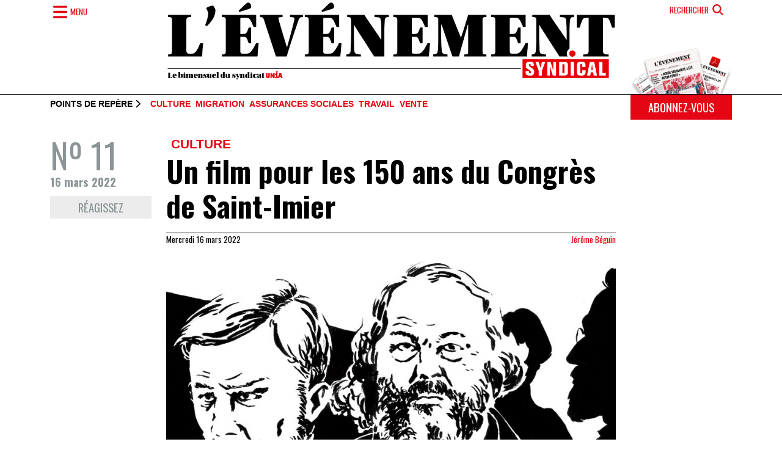

--- FILE ---
content_type: text/html; charset=UTF-8
request_url: https://www.evenement.ch/articles/un-film-pour-les-150-ans-du-congres-de-saint-imier
body_size: 11669
content:
<!DOCTYPE html>
<html lang="fr" dir="ltr" prefix="og: https://ogp.me/ns#">
  <head>
    <meta charset="utf-8" />
<meta name="description" content="Une souscription est lancée pour boucler le budget de Jura libertaire, un documentaire consacré à la fondation de l’Internationale antiautoritaire" />
<meta name="keywords" content="film,documentaire,Jura,anarchisme" />
<link rel="canonical" href="https://www.evenement.ch/articles/un-film-pour-les-150-ans-du-congres-de-saint-imier" />
<link rel="shortlink" href="https://www.evenement.ch/node/7442" />
<link rel="image_src" href="https://www.evenement.ch/sites/default/files/images/juralibertaire_dossier_211022_portraits-copie.jpg" />
<link rel="icon" href="https://www.evenement.ch/themes/custom/es/favicon.ico" />
<link rel="icon" sizes="16x16" href="https://www.evenement.ch/themes/custom/es/build/assets/icons/favicon-16x16.png" />
<link rel="icon" sizes="32x32" href="https://www.evenement.ch/themes/custom/es/build/assets/icons/favicon-32x32.png" />
<link rel="icon" sizes="192x192" href="https://www.evenement.ch/themes/custom/es/build/assets/icons/android-chrome-192x192.png" />
<link rel="apple-touch-icon" sizes="180x180" href="https://www.evenement.ch/themes/custom/es/build/assets/icons/apple-touch-icon.png" />
<meta property="og:site_name" content="L’Evénement syndical" />
<meta property="og:type" content="article" />
<meta property="og:url" content="https://www.evenement.ch/articles/un-film-pour-les-150-ans-du-congres-de-saint-imier" />
<meta property="og:title" content="Un film pour les 150 ans du Congrès de Saint-Imier" />
<meta property="og:description" content="Une souscription est lancée pour boucler le budget de Jura libertaire, un documentaire consacré à la fondation de l’Internationale antiautoritaire" />
<meta property="og:image" content="https://www.evenement.ch/sites/default/files/images/juralibertaire_dossier_211022_portraits-copie.jpg" />
<meta property="og:image:width" content="1600" />
<meta property="og:image:height" content="1200" />
<meta property="og:updated_time" content="2022-03-16T01:00:00+0100" />
<meta property="article:section" content="Culture" />
<meta property="article:tag" content="film" />
<meta property="article:tag" content="documentaire" />
<meta property="article:tag" content="Jura" />
<meta property="article:tag" content="anarchisme" />
<meta property="article:published_time" content="2022-03-16T01:00:00+0100" />
<meta property="article:modified_time" content="2022-03-16T01:00:00+0100" />
<meta name="Generator" content="Drupal 10 (https://www.drupal.org)" />
<meta name="MobileOptimized" content="width" />
<meta name="HandheldFriendly" content="true" />
<meta name="viewport" content="width=device-width, initial-scale=1.0" />
<script type="application/ld+json">{
    "@context": "https://schema.org",
    "@graph": [
        {
            "@type": "NewsArticle",
            "@id": "https://www.evenement.ch/articles/un-film-pour-les-150-ans-du-congres-de-saint-imier",
            "headline": "Un film pour les 150 ans du Congrès de Saint-Imier",
            "about": [
                "film",
                "documentaire",
                "Jura",
                "anarchisme"
            ],
            "description": "Une souscription est lancée pour boucler le budget de Jura libertaire, un documentaire consacré à la fondation de l’Internationale antiautoritaire",
            "image": {
                "@type": "ImageObject",
                "representativeOfPage": "True",
                "url": "/sites/default/files/images/juralibertaire_dossier_211022_portraits-copie.jpg",
                "width": "1600",
                "height": "1200"
            },
            "datePublished": "2022-03-16T01:00:00+0100",
            "dateModified": "2022-03-16T01:00:00+0100",
            "isAccessibleForFree": "True",
            "author": {
                "@type": "Person",
                "name": "Jérôme Béguin",
                "url": "https://www.evenement.ch/auteurs/jerome-beguin"
            },
            "publisher": {
                "@type": "Organization",
                "@id": "https://www.evenement.ch/",
                "name": "L’Evénement syndical",
                "url": "https://www.evenement.ch/",
                "logo": {
                    "@type": "ImageObject",
                    "representativeOfPage": "False",
                    "url": "https://www.evenement.ch/sites/default/files/styles/image_full/public/images/logo_es_2024.jpg?itok=W2giKeFX",
                    "width": "750",
                    "height": "133"
                }
            },
            "mainEntityOfPage": "https://www.evenement.ch/articles/un-film-pour-les-150-ans-du-congres-de-saint-imier"
        }
    ]
}</script>
<!-- Google Tag Manager -->
  <script>(function(w,d,s,l,i){w[l]=w[l]||[];w[l].push({'gtm.start':
new Date().getTime(),event:'gtm.js'});var f=d.getElementsByTagName(s)[0],
j=d.createElement(s),dl=l!='dataLayer'?'&l='+l:'';j.async=true;j.src=
'https://data.evenement.ch/gtm.js?id='+i+dl;f.parentNode.insertBefore(j,f);
})(window,document,'script','dataLayer','GTM-WL7WK5D2');</script>
  <!-- End Google Tag Manager -->
  <link rel="preconnect" href="https://fonts.googleapis.com" />
<link rel="preconnect" href="https://fonts.gstatic.com/" crossorigin="anonymous" />

    <title>Un film pour les 150 ans du Congrès de Saint-Imier | L’Evénement syndical</title>
    <link rel="stylesheet" media="all" href="/sites/default/files/css/css_bxfaRIx0OVRzbmdwMiqXo52taoEP0VCRoWkFT5209jw.css?delta=0&amp;language=fr&amp;theme=es&amp;include=eJxNTNsOwiAM_SFCn_weUqDZKgyaFpz7e6eL0Zdzcq6pUObR9RakzoVbEEwlcMvURoi1pwL_wtlhgzaIaOTIwMZRyaWuBFmnYPV4x-c7ueoPpt3gg37reZ5lQcVFUVb7Tn6On01mrGwr5fMk2M5CChe9AG9XQt0" />
<link rel="stylesheet" media="all" href="https://cdn.jsdelivr.net/npm/swiper@10/swiper-bundle.min.css" />
<link rel="stylesheet" media="all" href="/sites/default/files/css/css_JDPkZuCHT9xbRhTzod3kR-YB44HCWcLPLMjlhzQeW2k.css?delta=2&amp;language=fr&amp;theme=es&amp;include=eJxNTNsOwiAM_SFCn_weUqDZKgyaFpz7e6eL0Zdzcq6pUObR9RakzoVbEEwlcMvURoi1pwL_wtlhgzaIaOTIwMZRyaWuBFmnYPV4x-c7ueoPpt3gg37reZ5lQcVFUVb7Tn6On01mrGwr5fMk2M5CChe9AG9XQt0" />
<link rel="stylesheet" media="all" href="https://fonts.googleapis.com/css2?family=Oswald:wght@200..700&amp;display=swap" />
<link rel="stylesheet" media="all" href="/sites/default/files/css/css_-CvFmiC_djqGmWcJhz4atlxnMfzmBy9-miwnh0_bK_E.css?delta=4&amp;language=fr&amp;theme=es&amp;include=eJxNTNsOwiAM_SFCn_weUqDZKgyaFpz7e6eL0Zdzcq6pUObR9RakzoVbEEwlcMvURoi1pwL_wtlhgzaIaOTIwMZRyaWuBFmnYPV4x-c7ueoPpt3gg37reZ5lQcVFUVb7Tn6On01mrGwr5fMk2M5CChe9AG9XQt0" />
<link rel="stylesheet" media="all" href="https://cdn.jsdelivr.net/npm/bootstrap-icons@1.11.3/font/bootstrap-icons.min.css" />
<link rel="stylesheet" media="all" href="/sites/default/files/css/css_IBTHQV0abBrPXWeFKVUo_5ZXbXMtsbashKQwjsAfQxE.css?delta=6&amp;language=fr&amp;theme=es&amp;include=eJxNTNsOwiAM_SFCn_weUqDZKgyaFpz7e6eL0Zdzcq6pUObR9RakzoVbEEwlcMvURoi1pwL_wtlhgzaIaOTIwMZRyaWuBFmnYPV4x-c7ueoPpt3gg37reZ5lQcVFUVb7Tn6On01mrGwr5fMk2M5CChe9AG9XQt0" />

    <script type="application/json" data-drupal-selector="drupal-settings-json">{"path":{"baseUrl":"\/","pathPrefix":"","currentPath":"node\/7442","currentPathIsAdmin":false,"isFront":false,"currentLanguage":"fr","themeUrl":"themes\/custom\/es"},"pluralDelimiter":"\u0003","suppressDeprecationErrors":true,"gtag":{"tagId":"G-K8JVSXZ3N2","consentMode":false,"otherIds":[],"events":[],"additionalConfigInfo":[]},"ajaxPageState":{"libraries":"[base64]","theme":"es","theme_token":null},"ajaxTrustedUrl":{"\/recherche":true},"field_group":{"html_element":{"mode":"full","context":"view","settings":{"classes":"col-md-2 mb-4","show_empty_fields":true,"id":"","element":"div","show_label":false,"label_element":"h3","label_element_classes":"","attributes":"","effect":"none","speed":"fast"}},"link":{"mode":"card","context":"view","settings":{"classes":"d-flex flex-column font-oswald link-secondary","show_empty_fields":false,"id":"","target":"entity","custom_uri":"","target_attribute":"default"}}},"viewsJumpMenu":{"es-rubriques-dropdown-block-jump-menu--2":{"new_window":false},"es-themes-dropdown-block-jump-menu--2":{"new_window":false},"es-rubriques-dropdown-block-jump-menu":{"new_window":false},"es-themes-dropdown-block-jump-menu":{"new_window":false}},"views":{"ajax_path":"\/views\/ajax","ajaxViews":{"views_dom_id:114a23e4dfbb3f60f2150bf83228ddd59519fdf1346f2f4ddde06caa848c342f":{"view_name":"article_related","view_display_id":"block","view_args":"22\/7442","view_path":"\/node\/7442","view_base_path":null,"view_dom_id":"114a23e4dfbb3f60f2150bf83228ddd59519fdf1346f2f4ddde06caa848c342f","pager_element":0}}},"user":{"uid":0,"permissionsHash":"f188f1a69e1a4cb854cd2c76ca692c1be22276be9375eecf814f0668b55a3265"}}</script>
<script src="/sites/default/files/js/js_sENfHTgJGYKT0ftCCzEwp7xlhwVbYIZn-yGcuNAfzfE.js?scope=header&amp;delta=0&amp;language=fr&amp;theme=es&amp;include=eJx9jFESgyAMRC-EcCQGNdDYQBwC0t6-am070w9-Mvt238RzKq6BcATjf1nLFrQw4ax8x8gQKrncdcbs0ixdRW4YFYiR8iRQgTkQ2OKCCfv5Z-0W9zjskXi6qw2hiV1qXG2EVM3Jw8HDwdeOyWPCAlamzESX9WmHd7s_tdJwhWy-6QUNEHFQ"></script>
<script src="https://use.fontawesome.com/releases/v6.4.0/js/fontawesome.js" defer crossorigin="anonymous"></script>
<script src="https://use.fontawesome.com/releases/v6.4.0/js/solid.js" defer crossorigin="anonymous"></script>
<script src="https://use.fontawesome.com/releases/v6.4.0/js/regular.js" defer crossorigin="anonymous"></script>
<script src="https://use.fontawesome.com/releases/v6.4.0/js/brands.js" defer crossorigin="anonymous"></script>
<script src="https://use.fontawesome.com/releases/v6.4.0/js/v4-shims.js" defer crossorigin="anonymous"></script>
<script src="/modules/contrib/google_tag/js/gtag.js?syvrz9"></script>
<script src="/sites/default/files/js/js_z_wexwW7S4XV3cEeFpcKMJJrycqrkInQk2djC1jFL2o.js?scope=header&amp;delta=7&amp;language=fr&amp;theme=es&amp;include=eJx9jFESgyAMRC-EcCQGNdDYQBwC0t6-am070w9-Mvt238RzKq6BcATjf1nLFrQw4ax8x8gQKrncdcbs0ixdRW4YFYiR8iRQgTkQ2OKCCfv5Z-0W9zjskXi6qw2hiV1qXG2EVM3Jw8HDwdeOyWPCAlamzESX9WmHd7s_tdJwhWy-6QUNEHFQ"></script>

  </head>
  <body class="node-7442 node-type--article path-node language--fr">
        <a href="#main-content" class="visually-hidden focusable">
      Aller au contenu principal
    </a>
    
      <div class="dialog-off-canvas-main-canvas" data-off-canvas-main-canvas>
      

<div  class="page">
      <header class="d-print-none border-bottom border-black">
  <div class="container">
    <div class="row">
      <div class="col-2">
        <button type="button" class="btn text-primary border-0 navigation-slider d-flex align-items-center px-0" data-bs-toggle="offcanvas" data-bs-target="#offcanvas-menu" aria-controls="offcanvas-menu">
          <i class="fas fa-bars fa-fw fa-lg"></i>
          <span class="d-none d-md-inline-block text-uppercase font-oswald fs-8 fw-normal">Menu</span>
        </button>

        <div class="offcanvas offcanvas-top text-bg-primary vh-100 offcanvas-nav" tabindex="-1" id="offcanvas-menu" aria-labelledby="offcanvas-menu-label">
          <div class="offcanvas-header">
            <h5 class="offcanvas-title d-none" id="offcanvas-menu-label">Menu</h5>
            <button type="button" class="btn-close btn-close-white opacity-100 fs-4" data-bs-dismiss="offcanvas" aria-label="Fermer"></button>
          </div>

          <div class="offcanvas-body pt-0 px-0">
            <div class="container">
              <div class="row">
                <div class="col-md-4 mb-4">
                    

  <div class="views-element-container block block--es-slidebar-editions">

  
            <h2 class="mb-3 text-uppercase fs-3">Editions</h2>
        

          <div>
<div class="overflow-hidden view js-view-dom-id-0c443624283d8014e4a2fc1f1155bfeb93bec36cd893e23df56dc2e98387b417 view-editions">
       
        
        
        
            <div class="view-content">
        <div class="swiper position-relative" data-swiper="{&quot;spaceBetween&quot;:30,&quot;centeredSlides&quot;:false,&quot;speed&quot;:400,&quot;loop&quot;:false,&quot;grabCursor&quot;:true,&quot;watchOverflow&quot;:false,&quot;navigation&quot;:{&quot;nextEl&quot;:&quot;.swiper-button-next&quot;,&quot;prevEl&quot;:&quot;.swiper-button-prev&quot;}}" dir="rtl">
  <div class="swiper-wrapper">
          <div class="swiper-slide">  
<img loading="lazy" class="img-fluid" src="/sites/default/files/images/editions/vignette_19c.jpg" width="391" height="600" alt="Couverture du journal" />

<a href="/editions/edition-no-19-du-12-decembre-2025" class="text-reset"><h5 class="text-center text-white my-3 fw-normal text-uppercase">Edition Nº 19 du 12 décembre 2025</h5></a></div>
          <div class="swiper-slide">  
<img loading="lazy" class="img-fluid" src="/sites/default/files/images/editions/vignette_18_5.jpg" width="391" height="600" alt="Une du journal" />

<a href="/editions/edition-no-18-du-28-novembre-2025" class="text-reset"><h5 class="text-center text-white my-3 fw-normal text-uppercase">Edition Nº 18 du 28 novembre 2025</h5></a></div>
          <div class="swiper-slide">  
<img loading="lazy" class="img-fluid" src="/sites/default/files/images/editions/vignette_17_4.jpg" width="391" height="600" alt="Une du journal" />

<a href="/editions/edition-no-17-du-14-novembre-2025" class="text-reset"><h5 class="text-center text-white my-3 fw-normal text-uppercase">Edition Nº 17 du 14 novembre 2025</h5></a></div>
          <div class="swiper-slide">  
<img loading="lazy" class="img-fluid" src="/sites/default/files/images/editions/vignette_16_2.jpg" width="391" height="600" alt="Une du journal" />

<a href="/editions/edition-no-16-du-31-octobre-2025" class="text-reset"><h5 class="text-center text-white my-3 fw-normal text-uppercase">Edition Nº 16 du 31 octobre 2025</h5></a></div>
          <div class="swiper-slide">  
<img loading="lazy" class="img-fluid" src="/sites/default/files/images/editions/vignette_15_5.jpg" width="391" height="600" alt="Une du journal" />

<a href="/editions/edition-no-15-du-10-octobre-2025" class="text-reset"><h5 class="text-center text-white my-3 fw-normal text-uppercase">Edition Nº 15 du 10 octobre 2025</h5></a></div>
          <div class="swiper-slide">  
<img loading="lazy" class="img-fluid" src="/sites/default/files/images/editions/vignette_14_4.jpg" width="391" height="600" alt="Une du journal" />

<a href="/editions/edition-no-14-du-26-septembre-2025" class="text-reset"><h5 class="text-center text-white my-3 fw-normal text-uppercase">Edition Nº 14 du 26 septembre 2025</h5></a></div>
          <div class="swiper-slide">  
<img loading="lazy" class="img-fluid" src="/sites/default/files/images/editions/vignette_13_5.jpg" width="391" height="600" alt="Une du journal" />

<a href="/editions/edition-no-13-du-12-septembre-2025" class="text-reset"><h5 class="text-center text-white my-3 fw-normal text-uppercase">Edition Nº 13 du 12 septembre 2025</h5></a></div>
          <div class="swiper-slide">  
<img loading="lazy" class="img-fluid" src="/sites/default/files/images/editions/vignette_12_5.jpg" width="391" height="600" alt="Une du journal" />

<a href="/editions/edition-no-12-du-29-aout-2025" class="text-reset"><h5 class="text-center text-white my-3 fw-normal text-uppercase">Edition Nº 12 du 29 août 2025</h5></a></div>
          <div class="swiper-slide">  
<img loading="lazy" class="img-fluid" src="/sites/default/files/images/editions/vignette_11_5.jpg" width="391" height="600" alt="une du journal" />

<a href="/editions/edition-no-11-du-04-juillet-2025" class="text-reset"><h5 class="text-center text-white my-3 fw-normal text-uppercase">Edition Nº 11 du 04 juillet 2025</h5></a></div>
          <div class="swiper-slide">  
<img loading="lazy" class="img-fluid" src="/sites/default/files/images/editions/vignette_10_4.jpg" width="391" height="600" alt="couverture du journal" />

<a href="/editions/edition-no-10-du-19-juin-2025" class="text-reset"><h5 class="text-center text-white my-3 fw-normal text-uppercase">Edition Nº 10 du 19 juin 2025</h5></a></div>
      </div>

  
      <div class="swiper-button-prev"></div>
    <div class="swiper-button-next"></div>
  
  </div>

      </div>
      
        
        
        
            <div class="view-footer">
        <a class="d-block fs-6 text-white text-uppercase text-center border-top border-bottom border-white py-2" href="https://www.evenement.ch/editions">Voir les Archives</a>
      </div>
      
        </div>
</div>

      
  </div>


                </div>

                <div class="col-md-4 mb-4">
                  <div class="vstack gap-4">
                      

  <div class="views-element-container block block--es-slidebar-themes">

  
            <h2 class="mb-3 text-uppercase fs-3">Thèmes</h2>
        

          <div>
<div class="view js-view-dom-id-4061c9d561045e3cf413ac1c76c001f85f91c416fa047483ae1ef985f36e0ddd view-es-themes-dropdown">
       
        
        
        
            <div class="view-content">
        
<div>
    <select class="form-select w-auto mw-100 ViewsJumpMenu js-viewsJumpMenu" title="-- Sélectionner --" id="es-themes-dropdown-block-jump-menu">
    <option>-- Sélectionner --</option>
      <option data-url="/index.php/themes/agriculture">Agriculture</option>
      <option data-url="/index.php/themes/arts-et-metiers">Arts et métiers</option>
      <option data-url="/index.php/themes/asile">Asile</option>
      <option data-url="/index.php/themes/assurances-sociales">Assurances sociales</option>
      <option data-url="/index.php/themes/chimie-pharma">Chimie-pharma</option>
      <option data-url="/index.php/themes/cinema">Cinéma</option>
      <option data-url="/index.php/themes/coiffure">Coiffure</option>
      <option data-url="/index.php/themes/conference">Conférence</option>
      <option data-url="/index.php/themes/construction">Construction</option>
      <option data-url="/index.php/themes/courrier-des-lecteurs">Courrier des lecteurs</option>
      <option data-url="/index.php/themes/culture">Culture</option>
      <option data-url="/index.php/themes/droits">Droits</option>
      <option data-url="/index.php/themes/economie">Economie</option>
      <option data-url="/index.php/themes/egalite">Egalité</option>
      <option data-url="/index.php/themes/energie">Energie</option>
      <option data-url="/index.php/themes/engagement">Engagement</option>
      <option data-url="/index.php/themes/environnement">Environnement</option>
      <option data-url="/index.php/themes/europe-sociale">Europe sociale</option>
      <option data-url="/index.php/themes/femmes">Femmes</option>
      <option data-url="/index.php/themes/formation">Formation</option>
      <option data-url="/index.php/themes/histoire">Histoire</option>
      <option data-url="/index.php/themes/horlogerie">Horlogerie</option>
      <option data-url="/index.php/themes/hotellerie-restauration">Hôtellerie-restauration</option>
      <option data-url="/index.php/themes/industrie">Industrie</option>
      <option data-url="/index.php/themes/international">International</option>
      <option data-url="/index.php/themes/jeunes">Jeunes</option>
      <option data-url="/index.php/themes/justice">Justice</option>
      <option data-url="/index.php/themes/location-de-services">Location de services</option>
      <option data-url="/index.php/themes/logement">Logement</option>
      <option data-url="/index.php/themes/logistique">Logistique</option>
      <option data-url="/index.php/themes/luttes">Luttes</option>
      <option data-url="/index.php/themes/manifestation">Manifestation</option>
      <option data-url="/index.php/themes/medias">Médias</option>
      <option data-url="/index.php/themes/migration">Migration</option>
      <option data-url="/index.php/themes/mouvement">Mouvement</option>
      <option data-url="/index.php/themes/nettoyage">Nettoyage</option>
      <option data-url="/index.php/themes/paysagisme">Paysagisme</option>
      <option data-url="/index.php/themes/politique">Politique</option>
      <option data-url="/index.php/themes/racisme">Racisme</option>
      <option data-url="/index.php/themes/salaires">Salaires</option>
      <option data-url="/index.php/themes/sante-et-soins">Santé et soins</option>
      <option data-url="/index.php/themes/securite">Sécurité</option>
      <option data-url="/index.php/themes/social">Social</option>
      <option data-url="/index.php/themes/societe">Société</option>
      <option data-url="/index.php/themes/solidarite">Solidarité</option>
      <option data-url="/index.php/themes/sport">Sport</option>
      <option data-url="/index.php/themes/syndicalisme">Syndicalisme</option>
      <option data-url="/index.php/themes/tertiaire">Tertiaire</option>
      <option data-url="/index.php/themes/theatre">Théâtre</option>
      <option data-url="/index.php/themes/travail">Travail</option>
      <option data-url="/index.php/themes/union-europeenne">Union Européenne</option>
      <option data-url="/index.php/themes/vente">Vente</option>
      <option data-url="/index.php/themes/votation">Votation</option>
    </select>
</div>

      </div>
      
        
        
        
        
        </div>
</div>

      
  </div>


  <div class="views-element-container block block--es-slidebar-rubriques">

  
            <h2 class="mb-3 text-uppercase fs-3">Rubriques</h2>
        

          <div>
<div class="view js-view-dom-id-94256b2530899236018e796c12d27071f511b90ae01779545cd651b667201081 view-es-rubriques-dropdown">
       
        
        
        
            <div class="view-content">
        
<div>
    <select class="form-select w-auto mw-100 ViewsJumpMenu js-viewsJumpMenu" title="-- Sélectionner --" id="es-rubriques-dropdown-block-jump-menu">
    <option>-- Sélectionner --</option>
      <option data-url="/index.php/rubriques/eclairage">Eclairage</option>
      <option data-url="/index.php/taxonomy/term/4">1+1=11</option>
      <option data-url="/index.php/rubriques/lecture">Lecture</option>
      <option data-url="/index.php/rubriques/breve">Brève</option>
      <option data-url="/index.php/rubriques/agenda">Agenda</option>
      <option data-url="/index.php/rubriques/carte-blanche">Carte blanche</option>
      <option data-url="/index.php/rubriques/cinema">Cinéma</option>
      <option data-url="/index.php/rubriques/culture">Culture</option>
      <option data-url="/index.php/rubriques/de-biais">De biais</option>
      <option data-url="/index.php/rubriques/decouverte">Découverte</option>
      <option data-url="/index.php/rubriques/en-un-clin-doeil">En un clin d&#039;oeil</option>
      <option data-url="/index.php/rubriques/engagement">Engagement</option>
      <option data-url="/index.php/rubriques/escale">Escale</option>
      <option data-url="/index.php/rubriques/histoire">Histoire</option>
      <option data-url="/index.php/rubriques/hommage">Hommage</option>
      <option data-url="/index.php/rubriques/linstantane">L&#039;instantané</option>
      <option data-url="/index.php/rubriques/les-traits-tires">Les traits tirés</option>
      <option data-url="/index.php/rubriques/metier">Métier</option>
      <option data-url="/index.php/rubriques/metro-boulot-socio">Métro boulot socio</option>
      <option data-url="/index.php/rubriques/opinions">Opinions</option>
      <option data-url="/index.php/rubriques/pause-cafe-militante">Pause café militante</option>
      <option data-url="/index.php/rubriques/poing-leve">Poing levé</option>
      <option data-url="/index.php/rubriques/point-de-mire">Point de mire</option>
      <option data-url="/index.php/rubriques/profil">Profil</option>
      <option data-url="/index.php/rubriques/quels-sont-mes-droits">Quels sont mes droits?</option>
    </select>
</div>

      </div>
      
        
        
        
        
        </div>
</div>

      
  </div>


                  </div>
                </div>

                <div class="col-md-4 mb-4">
                  <div class="vstack gap-4">
                      

  <div class="block block--es-slidebar-votrehebdo">

  
            <h2 class="mb-3 text-uppercase fs-3">Votre journal</h2>
        

          
  


  <ul class="nav flex-column">
                          
                
        <li class="nav-item">
                      <a href="/" class="nav-link" data-drupal-link-system-path="&lt;front&gt;">Accueil</a>
                  </li>
                      
                
        <li class="nav-item">
                      <a href="/propos" class="nav-link" data-drupal-link-system-path="node/4522">A propos</a>
                  </li>
                      
                
        <li class="nav-item">
                      <a href="/propos" class="nav-link" data-drupal-link-system-path="node/4522">Rédaction</a>
                  </li>
                      
                
        <li class="nav-item">
                      <a href="/reagissez" class="nav-link" data-drupal-link-system-path="webform/feedback">Courrier des lecteurs et lectrices</a>
                  </li>
                      
                
        <li class="nav-item">
                      <a href="/liens-utiles" class="nav-link" data-drupal-link-system-path="node/4523">Liens utiles</a>
                  </li>
            </ul>



      
  </div>


  <div class="block block--es-slidebar-services">

  
            <h2 class="mb-3 text-uppercase fs-3">Services</h2>
        

          
  


  <ul class="nav flex-column">
                          
                
        <li class="nav-item">
                      <a href="/index.php/abonnement" class="nav-link" data-drupal-link-system-path="node/9344">Abonnement</a>
                  </li>
                      
                
        <li class="nav-item">
                      <a href="/index.php/annonces" class="nav-link" data-drupal-link-system-path="node/4524">Annonces</a>
                  </li>
            </ul>



      
  </div>


                  </div>
                </div>
              </div>
            </div>
          </div>
        </div>
      </div>

      <div class="col-8 mb-4">
          

  <div class="block block--es-branding">

  
    

      
  <a href="/" class="navbar-brand d-flex align-items-center " aria-label="">
            
  <img src="/themes/custom/es/logo_es_2024.jpg" width="100%"  alt="L’Evénement syndical logo" class="me-2" />

        
  </a>

  
  </div>


      </div>

      <div class="col-2 d-flex flex-column align-items-end">
        <button class="btn text-primary text-uppercase border-0 fs-8 fw-normal d-flex flex-row align-items-center" type="button" data-bs-toggle="offcanvas" data-bs-target="#offcanvas-search" aria-controls="offcanvas-search">
          <span class="d-none d-md-inline-block me-1">Rechercher</span>
          <i class="fas fa-search fa-fw fa-lg"></i>
        </button>

        <div class="offcanvas offcanvas-top offcanvas-search text-bg-primary" tabindex="-1" id="offcanvas-search" aria-labelledby="offcanvas-search-label">
          <div class="offcanvas-header">
            <h5 class="offcanvas-title invisible" id="offcanvas-search-label ">Rechercher</h5>
            <button type="button" class="btn-close btn-close-white opacity-100" data-bs-dismiss="offcanvas" aria-label="Fermer"></button>
          </div>

          <div class="offcanvas-body pt-0">
            <div class="container">
                

  <div class="views-exposed-form needs-validation block block--es-search-form" data-drupal-selector="views-exposed-form-search-page">

  
    

          
<form action="/recherche" method="get" id="views-exposed-form-search-page" accept-charset="UTF-8" class="form">
  
<div class="js-form-item form-item form-type-textfield js-form-type-textfield form-item-keys js-form-item-keys form-no-label form-group">
  
  
  
  
  
<input placeholder="Rechercher" data-drupal-selector="edit-keys" type="text" id="edit-keys" name="keys" value="" size="30" maxlength="128" class="form-textfield form-control">


  
  
  
  
      <small id="edit-keys--description" class="description form-text text-muted">
       
    </small>
  </div>
<div data-drupal-selector="edit-actions" class="form-actions js-form-wrapper form-wrapper" id="edit-actions">

<input class="btn btn-primary js-form-submit form-submit btn btn-primary" data-drupal-selector="edit-submit-search" type="submit" id="edit-submit-search" value="Recherche">
</div>


</form>

      
  </div>


            </div>
          </div>
        </div>

        <div class="img-abo mt-auto d-none d-sm-block">
          <img src="/themes/custom/es/build/assets/images/abo_header.png" alt="abonnement" class="img-fluid" />
        </div>
      </div>
  </div>
</header>
  
      <div class="page__featured_top d-none d-print-none d-sm-block">
  <div class="container">
    <div class="row">
      <div class="col-sm-10">
          

  <div class="views-element-container block block--es-active-edition-themes d-flex flex-row align-items-center pt-2">

  
          <h2 class="font-arial fs-8 text-uppercase lh-1 mb-0 me-2">Points de repère <i class="fas fa-chevron-right"></i></h2>
      

            <div>
        <div>
<div class="view js-view-dom-id-76c40e8d684f626d40b8c4897a6425eb592196d1027cb8ff800f5005c1559e4a view-edition-latest">
       
        
        
        
            <div class="view-content">
        

  <div class="list-theme">


  
    

  

  </div>

      </div>
      
        
        
        
        
        </div>
</div>

          </div>
      
  </div>


      </div>

      <div class="col-sm-2">
        <a href="/abonnement" class="btn w-100 btn-primary text-uppercase fs-7">Abonnez-vous</a>
      </div>
    </div>
  </div>
</div>  
        
      
<main class="pb-5">
      <header class="page__header mb-4">
      <div class="container">
        <div class="row">
                      <div class="col-md-8 offset-md-2">
                <div data-drupal-messages-fallback class="hidden"></div>


            </div>
                  </div>
      </div>
    </header>
  
  <div class="page__content" id="main-content">
              
  <div class="block block--es-content block--system-main">

  
    

            
<div  class="container">
    
<div  class="row">
    
<div  class="col-md-2 mb-4">
    
  <a href="/editions/edition-no-11-du-16-mars-2022" class="field-group-link d-flex flex-column font-oswald link-secondary" hreflang="fr">      <div  class="display-4 fw-normal">
            <span  class="field-label-inline">Nº</span>
  
            11
      
  
    </div>

      <div  class="h6 fs-7">
        
            16 mars 2022
      
  
    </div>

</a>


      <div  class="d-none d-lg-block">
        
            <a href="/reagissez" class="btn btn-sm w-100 btn-feedback" title="Réagissez">Réagissez</a>
      
  
    </div>

      <div  class="d-print-none mt-2">
        
            <div class="sharethis-inline-share-buttons"></div>
      
  
    </div>


  </div>
<div  class="col mb-4">
    
<div  class="pb-4 mb-4 border-bottom border-black">
          <div  class="list-theme">
        
            <a href="/themes/culture" class="list-theme-item" hreflang="fr">Culture</a>
      
  
    </div>


  <h1 class="mb-3">
  Un film pour les 150 ans du Congrès de Saint-Imier
</h1>


<div  class="submitted border-top border-black mb-3">
        
      <div class="submitted-date">Mercredi 16 mars 2022</div>
      
  

    
      <div class="submitted-author"><a title="Voir le profil utilisateur." href="/auteurs/jerome-beguin">Jérôme Béguin</a></div>
      
  


  </div>
  
<figure  class="figure d-print-none">
    
    
<img loading="lazy" class="figure-img img-fluid" src="/sites/default/files/styles/image/public/images/juralibertaire_dossier_211022_portraits-copie.jpg?itok=s15umzal" width="900" height="700" alt="Dessin du film." />




<figcaption  class="figure-caption">
        
      <div>© DR</div>
      
  


  </figcaption>
  </figure>


    
            <div  class="hstack gap-2">
                  <a href="/mots-cles/film" class="btn btn-sm btn-tag" hreflang="fr">film</a>
            <a href="/mots-cles/documentaire" class="btn btn-sm btn-tag" hreflang="fr">documentaire</a>
            <a href="/mots-cles/jura" class="btn btn-sm btn-tag" hreflang="fr">Jura</a>
            <a href="/mots-cles/anarchisme" class="btn btn-sm btn-tag" hreflang="fr">anarchisme</a>
      
      </div>
  


  </div>    
      <p class="lead">Une souscription est lancée pour boucler le budget de Jura libertaire, un documentaire consacré à la fondation de l’Internationale antiautoritaire</p>
      
  

      <div  class="section section-text">
        
            <p>Il y a 150 ans, les 15 et 16 septembre 1872, des délégués venus des quatre coins de l’Europe se retrouvaient à Saint-Imier, dans le Jura bernois, pour fonder l’Internationale antiautoritaire. Parmi eux, le Russe Mikhaïl Bakounine, l’Italien Errico Malatesta ou le Suisse James Guillaume. En rupture avec la direction de l’Association internationale des travailleurs, ils prirent quatre résolutions qui posèrent les bases du mouvement anarchiste.</p>

<p>La Coopérative audio visuelle d’entraide (CAVE), basée à La Chaux-de-Fonds, s’attelle aujourd’hui à faire revivre cette page d’histoire à la faveur d’un film documentaire, <em>Jura libertaire</em>, qui sera tourné cet été. «Le Congrès de Saint-Imier a marqué l’histoire du mouvement ouvrier très profondément», explique Michel Némitz, cheville ouvrière du projet et figure du mouvement libertaire jurassien.</p>

<p>Dans les années 1870, le Jura bernois et les Montagnes neuchâteloises sont le point de convergence des anarchistes. Les horlogers y ont constitué une organisation dissidente de la Première Internationale, la Fédération jurassienne, dans le contexte des luttes opposant les tendances représentées par Bakounine et Marx. Le Jura est un peu le berceau de l’anarchisme, mais Michel Némitz préfère y voir un «creuset»: «C’est l’apport des migrants et les échanges internationaux qui permirent l’émergence de la pensée libertaire. La région fut un carrefour.»</p>

<p>Entre Saint-Imier et Le Locle, le film réalisé par une jeune cinéaste, Camille de Pietro, nous emmènera dans quelques lieux historiques. Pour nous plonger dans cette époque, s’ajouteront aux images d’archives des dessins réalisés par l’illustrateur Hermann Mendes. Durant cette balade, deux bons connaisseurs du monde anarchiste, les historiens Florian Eitel et Marianne Enckell, interviendront aux côtés de Michel Némitz et d’une militante libertaire âgée de 26 ans, Sophie Légeret, spécialiste de l’autogestion, offrant tout à la fois une rencontre avec le passé et un questionnement sur l’avenir. Ça causera notamment d’autogestion, «clé de voûte des mouvements libertaires», mais aussi de «syndicalisme révolutionnaire avec cette idée d’un syndicat organisé à la base», promet Michel Némitz.</p>

<p>Mais voilà, il manque encore quelques sous pour boucler le budget du documentaire. Une souscription a été lancée. Le militant est optimiste: «Le film sortira avant la fin de l’année, il sera projeté dans les cinémas, les centres culturels et proposé aux télés qui le veulent bien.»</p>
      
  
    </div>


  </div>
<div  class="col-sm-2 mb-4 d-none d-lg-block d-print-none">
    
  </div>
  </div>
  </div><div class="d-print-none border-top border-black mt-4">      <div  class="container">
            <div  class="bubble field-label-above">Pour aller plus loin</div>
  
            <div  class="row">
            <div class="col-lg-10 offset-lg-1"><div class="views-element-container">
<div class="view js-view-dom-id-114a23e4dfbb3f60f2150bf83228ddd59519fdf1346f2f4ddde06caa848c342f view-article-related">
       
        
        
        
            <div class="view-content">
        <div data-drupal-views-infinite-scroll-content-wrapper class="views-infinite-scroll-content-wrapper clearfix">

  <div class="row row-masonry">


    <div  class="col-md-6 mb-4">
  
    
<div  class="card card-linked border-bottom border-black">
    
<div  class="card-header px-2">
          <div  class="list-theme position-relative z-2">
        
            <a href="/themes/culture" class="list-theme-item" hreflang="fr">Culture</a>
      
  
    </div>


  <h2 class="card-title">
  La verrerie de Saint-Prex retrouve la lumière au Vitromusée 
</h2>

    
            <div  class="submitted">
            <div class="submitted-date">Jeudi 11 décembre 2025</div>
      
      </div>
  


  </div>
  
    
<img loading="lazy" class="img-fluid px-2 d-print-none" src="/sites/default/files/styles/image/public/images/img_20251120_163721-c-sybille-walther.jpg?itok=eJN_5wyn" width="900" height="700" alt="objets en verre" />







<div  class="card-body px-2">
        
      <p class="card-text font-arial fs-7">Le musée de Romont éclaire le volet artistique du site vaudois de Vetropack. Des objets d’art et des archives sont exposés jusqu’en mars. </p>
      
  


  <div class="font-oswald fs-6 text-uppercase text-primary">
  <a href="/articles/la-verrerie-de-saint-prex-retrouve-la-lumiere-au-vitromusee" class="text-reset stretched-link d-flex flex-row align-items-center justify-content-between text-reset stretched-link d-flex flex-row align-items-center justify-content-between" hreflang="fr">Lire la suite <i class="fas fa-arrow-right"></i></a>
</div>


  </div>
  </div>



    </div>
  

    <div  class="col-md-6 mb-4">
  
    
<div  class="card card-linked border-bottom border-black">
    
<div  class="card-header px-2">
          <div  class="list-theme position-relative z-2">
        
            <a href="/themes/culture" class="list-theme-item" hreflang="fr">Culture</a>
      
  
    </div>


  <h2 class="card-title">
  «La beauté, la poésie et la joie dans la lutte sont centrales»
</h2>

    
            <div  class="submitted">
            <div class="submitted-date">Vendredi 24 octobre 2025</div>
      
      </div>
  


  </div>
  
    
<img loading="lazy" class="img-fluid px-2 d-print-none" src="/sites/default/files/styles/image/public/images/web_19_photo_vonweichs_raphaela_p1060043_kayaman_mural_yaounde-2019_legende_ds_photo-copie.jpg?itok=g2gspUtr" width="900" height="700" alt="peinture murale" />







<div  class="card-body px-2">
        
      <p class="card-text font-arial fs-7">Le projet de recherche Artivism étudie le militantisme par les arts. Entretien avec Monika Salzbrunn, professeure à l’Université de Lausanne. </p>
      
  


  <div class="font-oswald fs-6 text-uppercase text-primary">
  <a href="/articles/la-beaute-la-poesie-et-la-joie-dans-la-lutte-sont-centrales" class="text-reset stretched-link d-flex flex-row align-items-center justify-content-between text-reset stretched-link d-flex flex-row align-items-center justify-content-between" hreflang="fr">Lire la suite <i class="fas fa-arrow-right"></i></a>
</div>


  </div>
  </div>



    </div>
  

    <div  class="col-md-6 mb-4">
  
    
<div  class="card card-linked border-bottom border-black">
    
<div  class="card-header px-2">
          <div  class="list-theme position-relative z-2">
        
            <a href="/themes/culture" class="list-theme-item" hreflang="fr">Culture</a>
      
  
    </div>


  <h2 class="card-title">
  Monthey : la littérature ouvrière sous les projecteurs
</h2>

    
            <div  class="submitted">
            <div class="submitted-date">Jeudi 09 octobre 2025</div>
      
      </div>
  


  </div>
<div  class="card-body px-2">
        
      <p class="card-text font-arial fs-7">  Pour marquer la rentrée culturelle d’automne, la Casa Nova à Monthey propose dans ses murs une rencontre avec des auteurs, ce 10 octobre à 19h, autour de la littérature ouvrière...

</p>
      
  


  <div class="font-oswald fs-6 text-uppercase text-primary">
  <a href="/articles/monthey-la-litterature-ouvriere-sous-les-projecteurs" class="text-reset stretched-link d-flex flex-row align-items-center justify-content-between text-reset stretched-link d-flex flex-row align-items-center justify-content-between" hreflang="fr">Lire la suite <i class="fas fa-arrow-right"></i></a>
</div>


  </div>
  </div>



    </div>
  

    <div  class="col-md-6 mb-4">
  
    
<div  class="card card-linked border-bottom border-black">
    
<div  class="card-header px-2">
          <div  class="list-theme position-relative z-2">
        
            <a href="/themes/culture" class="list-theme-item" hreflang="fr">Culture</a>
      
  
    </div>


  <h2 class="card-title">
   Le «Gazacide» de l’intérieur
</h2>

    
            <div  class="submitted">
            <div class="submitted-date">Jeudi 11 septembre 2025</div>
      
      </div>
  


  </div>
  
    
<img loading="lazy" class="img-fluid px-2 d-print-none" src="/sites/default/files/styles/image/public/images/673932115_highres.jpg?itok=YfTEJUwx" width="900" height="700" alt="Palestiniens faisant la queue pour obtenir de l&#039;eau potable au milieu de destructions." />







<div  class="card-body px-2">
        
      <p class="card-text font-arial fs-7">Le journaliste Rami Abou Jamous publie, depuis l’enclave, un livre personnel qui raconte l’enfer d’un peuple: «Gaza, Vie. L’histoire d’un père et de son fils».</p>
      
  


  <div class="font-oswald fs-6 text-uppercase text-primary">
  <a href="/articles/le-gazacide-de-linterieur" class="text-reset stretched-link d-flex flex-row align-items-center justify-content-between text-reset stretched-link d-flex flex-row align-items-center justify-content-between" hreflang="fr">Lire la suite <i class="fas fa-arrow-right"></i></a>
</div>


  </div>
  </div>



    </div>
  

  </div>
</div>

      </div>
      
            
<ul class="js-pager__items pager list-inline text-center mt-5" data-drupal-views-infinite-scroll-pager>
  <li class="pager__item">
    <a class="btn btn-primary" href="?page=1" title="Charger plus d'éléments" rel="next">Afficher plus</a>
  </li>
</ul>

      
        
        
        
        </div>
</div>
</div>
      
      </div>
  
    </div>
</div>



      
  </div>


        </div>
</main>
  
      <footer class="page__footer d-print-none">
  <div class="page__footer-banner d-none d-md-block">
    <div class="container text-end">
      <img src="/themes/custom/es/build/assets/images/abo_footer.png" alt="abonnement" class="img-fluid" />
    </div>
  </div>

  <div class="page__footer-top">
    <div class="container">
      <div class="row">
        <div class="col-sm-6">
            


  
    

          
<div  class="follows">
    
  <a href="https://www.facebook.com/evenement.ch" target="_blank" class="follows-item follows-item-facebook" title="Facebook"><i class="fa-brands fa-facebook-f"></i></a>

  <a href="https://www.instagram.com/evenement.ch" target="_blank" class="follows-item follows-item-instagram" title="Instagram"><i class="fa-brands fa-instagram"></i></a>

  <a href="https://www.youtube.com/@levenementsyndical" target="_blank" class="follows-item follows-item-youtube" title="Youtube"><i class="fa-brands fa-youtube"></i></a>

  </div>


      


        </div>

        <div class="col-sm-6 d-none d-md-block text-end">
          <a href="/abonnement" class="footer-banner-link">Abonnez-vous</a>
        </div>
      </div>
    </div>
  </div>

  <div class="page__footer-bottom text-bg-primary py-4">
    <div class="container">
      <div class="row row-cols-1 row-cols-sm-4">
        <div class="col mb-4">
          <div class="vstack gap-4">
              

  <div class="views-element-container block block--es-footer-themes">

  
            <h2 class="mb-3 text-uppercase fs-3">Thèmes</h2>
        

          <div>
<div class="view js-view-dom-id-a086f00eacd3172b33795f9dd72af5091e3b79b0cbd1cc090acd2ee8f02924d2 view-es-themes-dropdown">
       
        
        
        
            <div class="view-content">
        
<div>
    <select class="form-select w-auto mw-100 ViewsJumpMenu js-viewsJumpMenu" title="-- Sélectionner --" id="es-themes-dropdown-block-jump-menu--2">
    <option>-- Sélectionner --</option>
      <option data-url="/index.php/themes/agriculture">Agriculture</option>
      <option data-url="/index.php/themes/arts-et-metiers">Arts et métiers</option>
      <option data-url="/index.php/themes/asile">Asile</option>
      <option data-url="/index.php/themes/assurances-sociales">Assurances sociales</option>
      <option data-url="/index.php/themes/chimie-pharma">Chimie-pharma</option>
      <option data-url="/index.php/themes/cinema">Cinéma</option>
      <option data-url="/index.php/themes/coiffure">Coiffure</option>
      <option data-url="/index.php/themes/conference">Conférence</option>
      <option data-url="/index.php/themes/construction">Construction</option>
      <option data-url="/index.php/themes/courrier-des-lecteurs">Courrier des lecteurs</option>
      <option data-url="/index.php/themes/culture">Culture</option>
      <option data-url="/index.php/themes/droits">Droits</option>
      <option data-url="/index.php/themes/economie">Economie</option>
      <option data-url="/index.php/themes/egalite">Egalité</option>
      <option data-url="/index.php/themes/energie">Energie</option>
      <option data-url="/index.php/themes/engagement">Engagement</option>
      <option data-url="/index.php/themes/environnement">Environnement</option>
      <option data-url="/index.php/themes/europe-sociale">Europe sociale</option>
      <option data-url="/index.php/themes/femmes">Femmes</option>
      <option data-url="/index.php/themes/formation">Formation</option>
      <option data-url="/index.php/themes/histoire">Histoire</option>
      <option data-url="/index.php/themes/horlogerie">Horlogerie</option>
      <option data-url="/index.php/themes/hotellerie-restauration">Hôtellerie-restauration</option>
      <option data-url="/index.php/themes/industrie">Industrie</option>
      <option data-url="/index.php/themes/international">International</option>
      <option data-url="/index.php/themes/jeunes">Jeunes</option>
      <option data-url="/index.php/themes/justice">Justice</option>
      <option data-url="/index.php/themes/location-de-services">Location de services</option>
      <option data-url="/index.php/themes/logement">Logement</option>
      <option data-url="/index.php/themes/logistique">Logistique</option>
      <option data-url="/index.php/themes/luttes">Luttes</option>
      <option data-url="/index.php/themes/manifestation">Manifestation</option>
      <option data-url="/index.php/themes/medias">Médias</option>
      <option data-url="/index.php/themes/migration">Migration</option>
      <option data-url="/index.php/themes/mouvement">Mouvement</option>
      <option data-url="/index.php/themes/nettoyage">Nettoyage</option>
      <option data-url="/index.php/themes/paysagisme">Paysagisme</option>
      <option data-url="/index.php/themes/politique">Politique</option>
      <option data-url="/index.php/themes/racisme">Racisme</option>
      <option data-url="/index.php/themes/salaires">Salaires</option>
      <option data-url="/index.php/themes/sante-et-soins">Santé et soins</option>
      <option data-url="/index.php/themes/securite">Sécurité</option>
      <option data-url="/index.php/themes/social">Social</option>
      <option data-url="/index.php/themes/societe">Société</option>
      <option data-url="/index.php/themes/solidarite">Solidarité</option>
      <option data-url="/index.php/themes/sport">Sport</option>
      <option data-url="/index.php/themes/syndicalisme">Syndicalisme</option>
      <option data-url="/index.php/themes/tertiaire">Tertiaire</option>
      <option data-url="/index.php/themes/theatre">Théâtre</option>
      <option data-url="/index.php/themes/travail">Travail</option>
      <option data-url="/index.php/themes/union-europeenne">Union Européenne</option>
      <option data-url="/index.php/themes/vente">Vente</option>
      <option data-url="/index.php/themes/votation">Votation</option>
    </select>
</div>

      </div>
      
        
        
        
        
        </div>
</div>

      
  </div>


  <div class="views-element-container block block--es-footer-rubriques">

  
            <h2 class="mb-3 text-uppercase fs-3">Rubriques</h2>
        

          <div>
<div class="view js-view-dom-id-a5d38bab5daaacc69c241b70a2ffa721cbf56e4f415e654d166005d0f3f18157 view-es-rubriques-dropdown">
       
        
        
        
            <div class="view-content">
        
<div>
    <select class="form-select w-auto mw-100 ViewsJumpMenu js-viewsJumpMenu" title="-- Sélectionner --" id="es-rubriques-dropdown-block-jump-menu--2">
    <option>-- Sélectionner --</option>
      <option data-url="/index.php/rubriques/eclairage">Eclairage</option>
      <option data-url="/index.php/taxonomy/term/4">1+1=11</option>
      <option data-url="/index.php/rubriques/lecture">Lecture</option>
      <option data-url="/index.php/rubriques/breve">Brève</option>
      <option data-url="/index.php/rubriques/agenda">Agenda</option>
      <option data-url="/index.php/rubriques/carte-blanche">Carte blanche</option>
      <option data-url="/index.php/rubriques/cinema">Cinéma</option>
      <option data-url="/index.php/rubriques/culture">Culture</option>
      <option data-url="/index.php/rubriques/de-biais">De biais</option>
      <option data-url="/index.php/rubriques/decouverte">Découverte</option>
      <option data-url="/index.php/rubriques/en-un-clin-doeil">En un clin d&#039;oeil</option>
      <option data-url="/index.php/rubriques/engagement">Engagement</option>
      <option data-url="/index.php/rubriques/escale">Escale</option>
      <option data-url="/index.php/rubriques/histoire">Histoire</option>
      <option data-url="/index.php/rubriques/hommage">Hommage</option>
      <option data-url="/index.php/rubriques/linstantane">L&#039;instantané</option>
      <option data-url="/index.php/rubriques/les-traits-tires">Les traits tirés</option>
      <option data-url="/index.php/rubriques/metier">Métier</option>
      <option data-url="/index.php/rubriques/metro-boulot-socio">Métro boulot socio</option>
      <option data-url="/index.php/rubriques/opinions">Opinions</option>
      <option data-url="/index.php/rubriques/pause-cafe-militante">Pause café militante</option>
      <option data-url="/index.php/rubriques/poing-leve">Poing levé</option>
      <option data-url="/index.php/rubriques/point-de-mire">Point de mire</option>
      <option data-url="/index.php/rubriques/profil">Profil</option>
      <option data-url="/index.php/rubriques/quels-sont-mes-droits">Quels sont mes droits?</option>
    </select>
</div>

      </div>
      
        
        
        
        
        </div>
</div>

      
  </div>


          </div>
        </div>

        <div class="col mb-4">
          <div class="vstack gap-4">
              

  <div class="block block--es-footer-votrehebdo">

  
            <h2 class="mb-3 text-uppercase fs-3">Votre journal</h2>
        

          
  


  <ul class="nav flex-column">
                          
                
        <li class="nav-item">
                      <a href="/" class="nav-link" data-drupal-link-system-path="&lt;front&gt;">Accueil</a>
                  </li>
                      
                
        <li class="nav-item">
                      <a href="/propos" class="nav-link" data-drupal-link-system-path="node/4522">A propos</a>
                  </li>
                      
                
        <li class="nav-item">
                      <a href="/propos" class="nav-link" data-drupal-link-system-path="node/4522">Rédaction</a>
                  </li>
                      
                
        <li class="nav-item">
                      <a href="/reagissez" class="nav-link" data-drupal-link-system-path="webform/feedback">Courrier des lecteurs et lectrices</a>
                  </li>
                      
                
        <li class="nav-item">
                      <a href="/liens-utiles" class="nav-link" data-drupal-link-system-path="node/4523">Liens utiles</a>
                  </li>
            </ul>



      
  </div>


          </div>
        </div>

        <div class="col mb-4">
          <div class="vstack gap-4">
              

  <div class="block block--es-footer-services">

  
            <h2 class="mb-3 text-uppercase fs-3">Services</h2>
        

          
  


  <ul class="nav flex-column">
                          
                
        <li class="nav-item">
                      <a href="/index.php/abonnement" class="nav-link" data-drupal-link-system-path="node/9344">Abonnement</a>
                  </li>
                      
                
        <li class="nav-item">
                      <a href="/index.php/annonces" class="nav-link" data-drupal-link-system-path="node/4524">Annonces</a>
                  </li>
            </ul>



      
  </div>


          </div>
        </div>

        <div class="col mb-4">
          <div class="vstack gap-4">
              


  
    

          
<div  class="font-oswald fs-4">
        
      <div class="fw-bold">L’Evénement syndical</div>
      
  

    
      <div class="site-address">Place de la Riponne 4<br />
1005 Lausanne</div>
      
  

      <div  class="site-phone">
            <span  class="field-label-inline">Tél.</span>
  
            021 321 14 60
      
  
    </div>

      <div  class="site-contact">
        
            <a href="/index.php/contact" class="text-reset">Contact</a>
      
  
    </div>


  </div>


      



            <div>
              <a href="https://www.unia.ch/" target="_blank" title="Unia" class="w-50 d-block">
                <img src="/themes/custom/es/build/assets/images/unia.png" alt="Unia" class="img-fluid" />
              </a>
            </div>
          </div>
        </div>
      </div>

                

  <div class="block block--es-footer-menu">

  
    

          
  


  <ul class="nav flex-column">
                          
                
        <li class="nav-item">
                      <a href="/index.php/credits-et-mention-legales" class="nav-link" data-drupal-link-system-path="node/4528">Crédits et mentions légales</a>
                  </li>
            </ul>



      
  </div>


          </div>
  </div>
</footer>  </div>

  </div>

    
    <script src="https://platform-api.sharethis.com/js/sharethis.js#property=65ddd42cf44fb1001a4c6ac1&amp;product=inline-share-buttons"></script>
<script src="/sites/default/files/js/js_UbKtKbDDdHwBQVJLAbyQ29w4n3He9tCkma0KGDZUwE0.js?scope=footer&amp;delta=1&amp;language=fr&amp;theme=es&amp;include=eJx9jFESgyAMRC-EcCQGNdDYQBwC0t6-am070w9-Mvt238RzKq6BcATjf1nLFrQw4ax8x8gQKrncdcbs0ixdRW4YFYiR8iRQgTkQ2OKCCfv5Z-0W9zjskXi6qw2hiV1qXG2EVM3Jw8HDwdeOyWPCAlamzESX9WmHd7s_tdJwhWy-6QUNEHFQ"></script>
<script src="https://cdn.jsdelivr.net/npm/swiper@10/swiper-bundle.min.js"></script>
<script src="/sites/default/files/js/js_CiJeIGx3L4kVLt3sSpE14J6qPXMCrgMe_spg_-czv2Y.js?scope=footer&amp;delta=3&amp;language=fr&amp;theme=es&amp;include=eJx9jFESgyAMRC-EcCQGNdDYQBwC0t6-am070w9-Mvt238RzKq6BcATjf1nLFrQw4ax8x8gQKrncdcbs0ixdRW4YFYiR8iRQgTkQ2OKCCfv5Z-0W9zjskXi6qw2hiV1qXG2EVM3Jw8HDwdeOyWPCAlamzESX9WmHd7s_tdJwhWy-6QUNEHFQ"></script>

  </body>
</html>
<script src="https://www.evenement.ch/themes/custom/es/build/js/custom.js?v=5"></script>

<link rel="stylesheet" media="all" href="https://www.evenement.ch/themes/custom/es/build/css/custom.css" />
